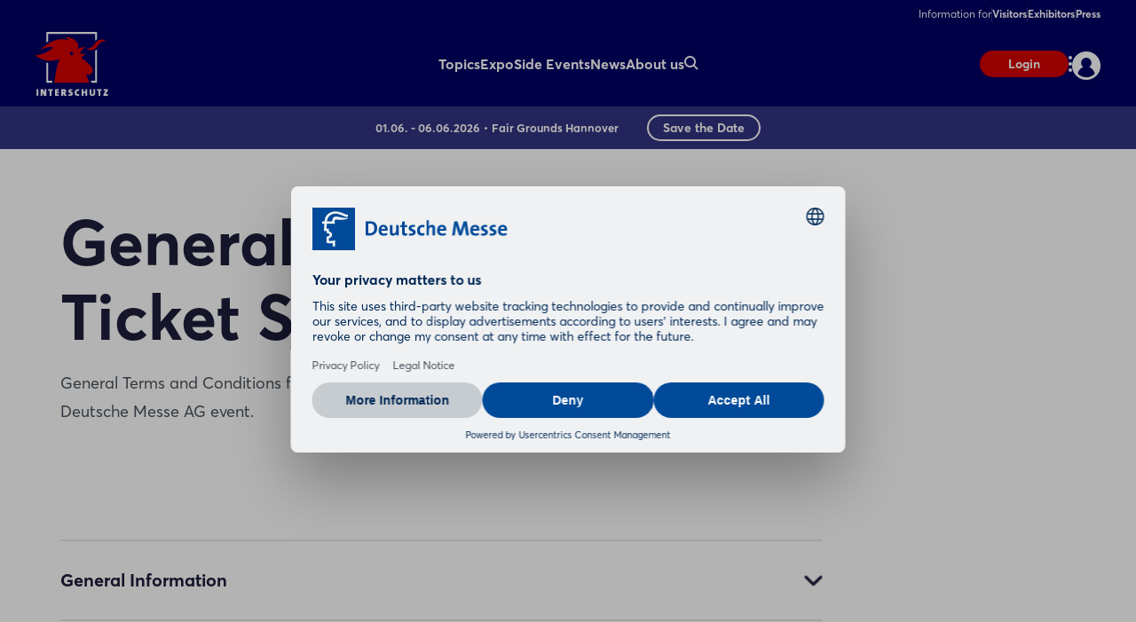

--- FILE ---
content_type: text/html;charset=UTF-8
request_url: https://www.interschutz.de/en/deutsche-messe/gtc-ticket-shop/
body_size: 13016
content:
<!DOCTYPE html>
<html prefix="og: http://ogp.me/ns#" dir="ltr" lang="en">
<head>
	

	<title>GTC Ticket Shop</title>
	<meta charset="UTF-8"/>
	<meta http-equiv="Content-Type" content="text/html; charset=UTF-8"/>

	<meta name="headline" content="General Terms of Use Ticket Shop"/>
	<meta name="intro-text" content="General Terms and Conditions for the online purchase of tickets on the website of the respective Deutsche Messe AG event."/>
	<meta name="description" content="General Terms and Conditions for the online purchase of tickets on the website of the respective Deutsche Messe AG event."/>
	<meta name="sprache" content="EN"/>
	<meta name="meldungsart" content="Artikel"/>
	<meta name="navParent"/>
	

	<meta name="teaserImage" content="https://www.interschutz.de/files/files/082/media/bilder/testbilder/dm-logo-rgb_3_2_tablet_706_470.png"/>


	


	
	<meta name="keywords"/>


	
	
	
	
	
	
	

	



	
	
	<meta name="primaryTagId"/>
	
	
	
	

	
	<meta name="viewport" content="width=device-width, initial-scale=1.0, minimum-scale=1.0, user-scalable=no"/>
	<meta name="application-name" content="interschutz"/>
	<meta property="og:type" content="website"/>
	<meta property="og:site_name" content="https://www.interschutz.de"/>
	<meta property="og:url" content="https://www.interschutz.de/en/deutsche-messe/gtc-ticket-shop/"/>
	<meta property="og:title" content=" : General Terms of Use Ticket Shop"/>
	<meta property="og:description" content="General Terms and Conditions for the online purchase of tickets on the website of the respective Deutsche Messe AG event."/>


	<meta property="og:image" content="/files/files/assets/v6.5.7/assets/static/interschutz/meta/og-interschutz.jpg"/>
	<meta property="og:image:width" content="1200"/>
	<meta property="og:image:height" content="630"/>


	<meta property="twitter:site"/>
	<meta property="twitter:card" content="summary_large_image"/>

	<link rel="canonical" href="https://www.interschutz.de/en/deutsche-messe/gtc-ticket-shop/"/>

	<meta name="apple-mobile-web-app-capable" content="yes"/>
	<meta name="apple-mobile-web-app-status-bar-style" content="black"/>

	<!-- Meta icons -->
	<!-- https://realfavicongenerator.net/ -->
	<link rel="icon" type="image/png" sizes="96x96" href="/files/files/assets/v6.5.7/assets/static/interschutz/meta/favicon-96x96-interschutz.png"/>
	<link rel="icon" type="image/svg+xml" href="/files/files/assets/v6.5.7/assets/static/interschutz/meta/favicon-interschutz.svg"/>
	<link rel="shortcut icon" href="/files/files/assets/v6.5.7/assets/static/interschutz/meta/favicon-interschutz.ico"/>
	<link rel="apple-touch-icon" sizes="180x180" href="/files/files/assets/v6.5.7/assets/static/interschutz/meta/apple-touch-icon-interschutz.png"/>
	<link rel="manifest" href="/files/files/assets/v6.5.7/assets/static/interschutz/meta/site-interschutz.webmanifest"/>


	<link rel="alternate" hreflang="de" href="https://www.interschutz.de/de/deutsche-messe/agb-ticketshop/"/>

	<link rel="alternate" hreflang="en" href="https://www.interschutz.de/en/deutsche-messe/gtc-ticket-shop/"/>

	<link rel="alternate" hreflang="x-default" href="https://www.interschutz.de"/>

	


	
	
	<link href="/files/files/assets/v6.5.7/assets/css/styles_app_default.css" rel="stylesheet"/>
	<link href="/files/files/assets/v6.5.7/assets/css/styles_interschutz.css" rel="stylesheet"/>

</head>
<body class="simple-page has-navigation is-interschutz messe-theme-default">

	
	<!-- Google Tag Manager -->
	<script type="text/plain" data-usercentrics="Google Tag Manager">
	const GTM_INFO = "GTM-PLPKMSX";
	(function(w,d,s,l,i){w[l]=w[l]||[];w[l].push({'gtm.start':  new Date().getTime(),event:'gtm.js'});var f=d.getElementsByTagName(s)[0],  j=d.createElement(s),dl=l!='dataLayer'?'&l='+l:'';j.async=true;j.src=  'https://www.googletagmanager.com/gtm.js?id='+i+dl;f.parentNode.insertBefore(j,f);  })(window,document,"script","dataLayer",GTM_INFO);
	</script>

	<o-gtm-data-layer
			page-title="GTC Ticket Shop"
			content="https://www.interschutz.de/en/deutsche-messe/gtc-ticket-shop/"
			cms-id="web_1182510_1223965"
			site-id="00082"
			lang-id="en"
			intern="web">
	</o-gtm-data-layer>
	<!-- End Google Tag Manager -->


	<script type="application/json" id="application-settings">
{
	"lang": "EN",
	"vstJahr": "2026",
	"ticketJahr": "2026",
	"vstNummer": "082",
	"csrf-token": "URCrChRcZikBWkTfAazxD7ZV6VwnQh1SLEGNCO6DsydN9El_NCGTbyFtVhEsPHK7NIHFbYdgxD5BdHl_GHLuO4u71hR0li0d"
}
</script>

	<main id="app">
		
		
			
	<!--index_ignore_begin-->

	
	

	
	<c-main-navigation :module-theme="400"
					   login-href="#popover-login"
					   superbanner-label="Advertisement"
					   :superbanner-format-id="24062"
					   :superbanner-theme="400"
					   :disable-search="false"
					   search-label="Search"
					   meta-label="Information for"
					   :show-lang-switch="true"
					   header-banner-text="Möchten Sie zur deutschsprachigen Version der Website wechseln?"
					   header-banner-button-label="Deutsch"
					   header-banner-aria-label-close="Benachrichtigung über die Sprachumschaltung schließen"
					   :disable-user-menu="false"
					   logo-href="/en/"
					   logo-dark-src="/files/files/assets/v6.5.7/assets/static/interschutz/logo/logo-dark-interschutz.svg"
					   logo-dark-small-src="/files/files/assets/v6.5.7/assets/static/interschutz/logo/logo-dark-mobile-interschutz.svg"
					   logo-light-src="/files/files/assets/v6.5.7/assets/static/interschutz/logo/logo-light-interschutz.svg"
					   logo-light-small-src="/files/files/assets/v6.5.7/assets/static/interschutz/logo/logo-light-mobile-interschutz.svg">

		
		

		
		<template slot="main-menu">
			
				<o-main-navigation-mount-item href="/en/topics/"
											  label="Topics">
					
					<a href="/en/topics/">Topics</a>

					<template slot="submenu">
						
						
	<o-main-navigation-mount-item href="/en/topics/exhibition-topics/"
								  label="Exhibition Topics"
								  description="These themes give the trade fair an overarching structure">
		
		<a href="/en/topics/exhibition-topics/">Exhibition Topics</a>
	</o-main-navigation-mount-item>

	<o-main-navigation-mount-item href="/en/topics/fokus-topics/"
								  label="Fokus Topics"
								  description="INTERSCHUTZ 2026 has its finger on the pulse with these four topics">
		
		<a href="/en/topics/fokus-topics/">Fokus Topics</a>
	</o-main-navigation-mount-item>

	<o-main-navigation-mount-item href="/en/topics/safeguarding-tomorrow/"
								  label="Safeguarding tomorrow"
								  description="The motto of INTERSCHUTZ 2026 is about efficient civil protection">
		
		<a href="/en/topics/safeguarding-tomorrow/">Safeguarding tomorrow</a>
	</o-main-navigation-mount-item>

						
	<o-main-navigation-mount-item href="/en/for-visitors/tickets/index-2"
								  label="Purchase Ticket"
								  as-cta>
		
		<a href="/en/for-visitors/tickets/index-2">Purchase Ticket</a>
	</o-main-navigation-mount-item>

					</template>
				</o-main-navigation-mount-item>
			
				<o-main-navigation-mount-item href="/en/expo/"
											  label="Expo">
					
					<a href="/en/expo/">Expo</a>

					<template slot="submenu">
						
						
	<o-main-navigation-mount-item href="/en/expo/exhibitor-product-search/"
								  label="Exhibitor &amp; Product Search"
								  description="Find exhibitors and products and create your personal favorites list">
		
		<a href="/en/expo/exhibitor-product-search/">Exhibitor &amp; Product Search</a>
	</o-main-navigation-mount-item>

	<o-main-navigation-mount-item href="/en/expo/startup-area/"
								  label="Startup-Area"
								  description="New providers for solutions to the challenges of today and tomorrow">
		
		<a href="/en/expo/startup-area/">Startup-Area</a>
	</o-main-navigation-mount-item>

	<o-main-navigation-mount-item href="/en/expo/hallenplan/"
								  label="Hall Plan"
								  description="The site plan helps you to quickly find your way around the exhibition grounds">
		
		<a href="/en/expo/hallenplan/">Hall Plan</a>
	</o-main-navigation-mount-item>

						
	<o-main-navigation-mount-item href="/en/for-exhibitors/become-an-exhibitor/index-2"
								  label="Become an Exhibitor"
								  as-cta>
		
		<a href="/en/for-exhibitors/become-an-exhibitor/index-2">Become an Exhibitor</a>
	</o-main-navigation-mount-item>

					</template>
				</o-main-navigation-mount-item>
			
				<o-main-navigation-mount-item href="/en/side-events/"
											  label="Side Events">
					
					<a href="/en/side-events/">Side Events</a>

					<template slot="submenu">
						
						
	<o-main-navigation-mount-item href="/en/side-events/event-highlights/"
								  label="Event Highlights"
								  description="We offer you a variety of exciting event highlights on all days of the show">
		
		<a href="/en/side-events/event-highlights/">Event Highlights</a>
	</o-main-navigation-mount-item>

	<o-main-navigation-mount-item href="/en/side-events/conferences/"
								  label="Conferences"
								  description="Our conference stages focus on the megatrends in the industry">
		
		<a href="/en/side-events/conferences/">Conferences</a>
	</o-main-navigation-mount-item>

	<o-main-navigation-mount-item href="/en/side-events/competitions-awards/"
								  label="Competitions"
								  description="Our competitions &amp; awards show who the best of the best are">
		
		<a href="/en/side-events/competitions-awards/">Competitions</a>
	</o-main-navigation-mount-item>

						
	<o-main-navigation-mount-item href="/en/for-visitors/tickets/index-2"
								  label="Purchase Ticket"
								  as-cta>
		
		<a href="/en/for-visitors/tickets/index-2">Purchase Ticket</a>
	</o-main-navigation-mount-item>

					</template>
				</o-main-navigation-mount-item>
			
				<o-main-navigation-mount-item href="/en/news/"
											  label="News">
					
					<a href="/en/news/">News</a>

					<template slot="submenu">
						
						
	<o-main-navigation-mount-item href="/en/news/news-articles/newshub"
								  label="News &amp; Articles"
								  description="Our News Hub keeps you up to date with interesting articles about the show">
		
		<a href="/en/news/news-articles/newshub">News &amp; Articles</a>
	</o-main-navigation-mount-item>

	<o-main-navigation-mount-item href="/en/news/trendspots/"
								  label="Exhbitor Trendspots"
								  description="Learn more about the trends and innovations of our exhibitors">
		
		<a href="/en/news/trendspots/">Exhbitor Trendspots</a>
	</o-main-navigation-mount-item>

	<o-main-navigation-mount-item href="/en/news/stories-of-interschutz/stories-of-interschutz"
								  label="Stories of INTERSCHUTZ "
								  description="INTERSCHUTZ is full of stories - be curious">
		
		<a href="/en/news/stories-of-interschutz/stories-of-interschutz">Stories of INTERSCHUTZ </a>
	</o-main-navigation-mount-item>

	<o-main-navigation-mount-item href="/en/news/newsletter/index-2"
								  label="Newsletter"
								  description="Benefit from the latest information, promotions and advantages for subscribers">
		
		<a href="/en/news/newsletter/index-2">Newsletter</a>
	</o-main-navigation-mount-item>

	<o-main-navigation-mount-item href="/en/news/media-library/"
								  label="Media Library"
								  description="Experience the best trade show moments with videos and picture galleries">
		
		<a href="/en/news/media-library/">Media Library</a>
	</o-main-navigation-mount-item>

						
	<o-main-navigation-mount-item href="/en/for-visitors/tickets/index-2"
								  label="Purchase Ticket"
								  as-cta>
		
		<a href="/en/for-visitors/tickets/index-2">Purchase Ticket</a>
	</o-main-navigation-mount-item>

					</template>
				</o-main-navigation-mount-item>
			
				<o-main-navigation-mount-item href="/en/about-us/"
											  label="About us">
					
					<a href="/en/about-us/">About us</a>

					<template slot="submenu">
						
						
	<o-main-navigation-mount-item href="/en/about-us/about-the-show/"
								  label="About INTERSCHUTZ"
								  description="All important facts and figures about the show at a glance">
		
		<a href="/en/about-us/about-the-show/">About INTERSCHUTZ</a>
	</o-main-navigation-mount-item>

	<o-main-navigation-mount-item href="/en/about-us/the-team/"
								  label="Your Contact Persons"
								  description="The INTERSCHUTZ team is available to answer questions at any time.">
		
		<a href="/en/about-us/the-team/">Your Contact Persons</a>
	</o-main-navigation-mount-item>

	<o-main-navigation-mount-item href="/en/about-us/interschutz-events-worldwide/"
								  label="INTERSCHUTZ Events Worldwide"
								  description="Find out about the international trade fair network of INTERSCHUTZ">
		
		<a href="/en/about-us/interschutz-events-worldwide/">INTERSCHUTZ Events Worldwide</a>
	</o-main-navigation-mount-item>

	<o-main-navigation-mount-item href="/en/about-us/partners/"
								  label="Partners"
								  description="The strong partners at our side">
		
		<a href="/en/about-us/partners/">Partners</a>
	</o-main-navigation-mount-item>

						
	<o-main-navigation-mount-item href="/en/news/newsletter/index-2"
								  label="Subscribe to Newsletter"
								  as-cta>
		
		<a href="/en/news/newsletter/index-2">Subscribe to Newsletter</a>
	</o-main-navigation-mount-item>

					</template>
				</o-main-navigation-mount-item>
			
		</template>

		
		<template slot="user-menu">

			
			
				
	<o-main-navigation-mount-item href="/en/application/dashboard/stored-items/#popover-login"
								  label="Stored Items"
								  icon="star-active"
								  as-user-menu-item>
		
		<a href="/en/application/dashboard/stored-items/#popover-login">Stored Items</a>
	</o-main-navigation-mount-item>

			

			
			
		</template>

		
		<template slot="meta-menu">
			
	<o-main-navigation-mount-item href="/en/for-visitors/"
								  label="Visitors">
		
		<a href="/en/for-visitors/">Visitors</a>
	</o-main-navigation-mount-item>

	<o-main-navigation-mount-item href="/en/for-exhibitors/"
								  label="Exhibitors">
		
		<a href="/en/for-exhibitors/">Exhibitors</a>
	</o-main-navigation-mount-item>

	<o-main-navigation-mount-item href="/en/press/"
								  label="Press">
		
		<a href="/en/press/">Press</a>
	</o-main-navigation-mount-item>

		</template>

		
		<template slot="login">
			<o-main-navigation-login login-label="Login"
									 login-href="#popover-login"
									 logout-label="Log Out"
									 logout-action="/logout"
									 logout-method="POST">
				<template slot="logout-input-hidden">
					<input type="hidden" name="_csrf" value="URCrChRcZikBWkTfAazxD7ZV6VwnQh1SLEGNCO6DsydN9El_NCGTbyFtVhEsPHK7NIHFbYdgxD5BdHl_GHLuO4u71hR0li0d">
				</template>
			</o-main-navigation-login>
		</template>

		
		<template slot="cta">
			
			<o-button-base href="#popover-login"
						   accent tiny>
				Login
			</o-button-base>
		</template>
	</c-main-navigation>

	
	
	<c-navigation-search v-cloak
						 v-theme="400"
						 superbanner-label="Advertisement"
						 superbanner-format-id="85948">
		<div class="grid-x grid-padding-x">
			<div class="cell small-12 medium-10 medium-offset-1 large-6 large-offset-3">
				<c-search-bar module-theme="300"
							  v-cloak
							  placeholder="Enter keyword..."
							  auto-suggest="/autocomplete?locale=GB&amp;search={s}"
							  action="/en/search/"
							  dimmer
							  fixed
							  form
							  method="POST"
							  autocomplete="off">
					<div class="grid-container">
						<div class="grid-x align-center">
							
						</div>
					</div>
				</c-search-bar>
			</div>
		</div>
	</c-navigation-search>


	<!--index_ignore_end-->

		
		

		<div class="flex-container flex-dir-column fullheight">
			<div class="flex-child-grow">

				<!-- Banner Fair Info -->
				
    
    <c-banner-fair-info>
        <template slot="date">01.06. - 06.06.2026</template>

        <template slot="location">Fair Grounds Hannover </template>

        <template slot="button">
            
    <o-button-base
                   class="no-margin"
                   secondary
                   tiny
                   download
                   href="/api/calendar/export/custom?obj=[base64]">
        Save the Date
    </o-button-base>

        </template>
    </c-banner-fair-info>


				
				<section class="abstract-child-component grid-container">
					<div class="grid-x uc-container t set-200-regular">
						<div class="small-12 large-9 cell">
							
	<c-page-intro v-theme="100" simple-page v-cloak>
		
		
	<template slot="caption">
		<span class="t set-040-caps as-caption"> </span>
	</template>

	<template slot="headline">
		<h1 class="headline t as-headline">General Terms of Use Ticket Shop</h1>
	</template>

	

	<template slot="copy">
		<p class="t set-250-regular as-copy">General Terms and Conditions for the online purchase of tickets on the website of the respective Deutsche Messe AG event.</p>
	</template>

	

	

	
	
	

	
	
	

	
	

	
	
	

	
	
	

	</c-page-intro>

	


							
								
    <c-accordion id="1223967"
                 v-theme="100"
                 :auto-close="true"
                 v-cloak class="align-left">

        <template slot="header">
            
        </template>

        <template slot="content">
            <o-accordion-item header-class-name='t set-teaser-headline-related'
                              arrow-class-name=''>
                <template slot="header">General Information</template>
                <template slot="content">
                    <c-standard-paragraph id="1223967"
					  v-cloak>

		

		
		

		
		
			
			<p>
		The following General Terms and Conditions (hereinafter referred to as &#34;GTC&#34;) apply to contracts for the online sale of e-tickets and registration codes (hereinafter referred to only as &#34;Tickets&#34;) between Deutsche Messe AG, Messegelände, D-30521 Hannover (hereinafter referred to as &#34;Deutsche Messe&#34;) and the purchaser using the online ticket shop of the respective event website (hereinafter referred to as the &#34;Website&#34;).
			</p>
		
			<p>
		Deutsche Messe reserves the right to amend these GTC at any time, with such amend-ments taking effect as soon as they have been published on this Website. Deutsche Messe also reserves the right, at its sole discretion and without prior notice, to discontinue or modify the Website in whole or in part.
			</p>
		
			<p>
		By placing an order, the purchaser of Tickets (hereinafter referred to as the &#34;Customer&#34;) accepts these GTC. Deviating conditions of the Customer shall not be valid.
			</p>
		
		

		
		

</c-standard-paragraph>
                </template>
            </o-accordion-item><o-accordion-item header-class-name='t set-teaser-headline-related'
                              arrow-class-name=''>
                <template slot="header">Use of this Website</template>
                <template slot="content">
                    <c-standard-paragraph id="1223967"
					  v-cloak>

		

		
		

		
		
			
			<p>
		The Customer agrees to use this Website exclusively to purchase Tickets. Without express permission, it is prohibited to establish deep links to this Website — for any purpose whatsoever.
			</p>
		
			<p>
		The Customer undertakes not to use any robot or spider software, nor to attempt in any other way — either automated or manual — to monitor or copy this Website and its content. He also undertakes not to disrupt the proper functioning of this Website in any way whatsoever, and in particular by deliberately overloading Deutsche Messe&#39;s system infrastructure.
			</p>
		
			<p>
		Deutsche Messe will investigate any illegal and/or unauthorized use of this Website, including but not limited to unauthorized Ticket purchases, unauthorized framing of or linking to the Website, or unauthorized use of any robot, spider, or other software, and will take appropriate civil and criminal action.
			</p>
		
		

		
		

</c-standard-paragraph>
                </template>
            </o-accordion-item><o-accordion-item header-class-name='t set-teaser-headline-related'
                              arrow-class-name=''>
                <template slot="header">Contracting Parties</template>
                <template slot="content">
                    <c-standard-paragraph id="1223967"
					  v-cloak>

		

		
		

		
		
			
			<p>
		Deutsche Messe is the issuer of the Tickets. The purchase of Tickets creates a contractual relationship exclusively between the respective Customer and Deutsche Messe.
			</p>
		
		

		
		

</c-standard-paragraph>
                </template>
            </o-accordion-item><o-accordion-item header-class-name='t set-teaser-headline-related'
                              arrow-class-name=''>
                <template slot="header">Contract Conclusion</template>
                <template slot="content">
                    <c-standard-paragraph id="1223967"
					  v-cloak>

		

		
		

		
		
			
			<p>
		The Customer first creates a user account with Deutsche Messe. The Customer can then purchase Tickets from Deutsche Messe.
			</p>
		
			<p>
		By clicking the corresponding button, the Customer sends his order and submits a binding offer for the conclusion of the Contract. During the order process, the Customer must enter specific information on the order quantity (number of Tickets), his correct e-mail address as the delivery address and all data necessary to process the payment.
			</p>
		
			<p>
		Once the order has been sent and received, the Customer will receive an e-mail confirming the purchase. With the sending of this confirmation notice (hereinafter referred to as the &#34;Purchase Confirmation&#34;), the contract of sale for Tickets between the Customer and Deutsche Messe comes into effect (hereinafter referred to as the &#34;Contract&#34;).
			</p>
		
			<p>
		The Purchase Confirmation also includes the invoice. The Tickets are provided to the user in PDF format as well as in the form of a wallet for download in his user account directly after the purchase is completed.
			</p>
		
			<p>
		The PDF entitles the holder to enter the exhibition grounds on the relevant event days both via digital display on a mobile device (e.g. smartphone) and in printed form. The Customer can save the wallet Ticket on a mobile device and use it as an access medium.
			</p>
		
		

		
		

</c-standard-paragraph>
                </template>
            </o-accordion-item><o-accordion-item header-class-name='t set-teaser-headline-related'
                              arrow-class-name=''>
                <template slot="header">Tickets for Events with personalized Tickets</template>
                <template slot="content">
                    <c-standard-paragraph id="1223967"
					  v-cloak>

		

		
		

		
		
			
			<p>
		If the event provides for the personalization of Tickets, the Tickets must be personalized as part of a registration process.
			</p>
		
			<p>
		After creating a user account, the Customer can log in to the ticket shop and purchase a ticket personalized in his name (e-ticket). He can also order Tickets in the form of registration codes for third parties.
			</p>
		
			<p>
		If the Customer has purchased Tickets for himself, he will receive the Tickets personalized for him in PDF format. The PDF entitles the holder to enter the exhibition grounds both via digital display on a mobile device (e.g. smartphone) and in printed form. If a wallet Ticket is provided to the Customer with the Purchase Confirmation, the Customer can save it on a mobile device. The wallet Ticket can thus be used as an access medium.
			</p>
		
			<p>
		The registration codes will also be available in the purchaser&#39;s login area (user account) directly after the purchase if the Customer indicated in the purchase process that he wished to purchase Tickets for third parties. The registration codes can be passed on by him to third parties. Recipients must first register on their own using the registration code on the event Website. Only after successful registration will the third party be provided with the Ticket via e-mail and download. <b class="inline">The registration code as such does not grant the holder admission to the event.</b>
			</p>
		
		

		
		

</c-standard-paragraph>
                </template>
            </o-accordion-item><o-accordion-item header-class-name='t set-teaser-headline-related'
                              arrow-class-name=''>
                <template slot="header">Return of Tickets</template>
                <template slot="content">
                    <c-standard-paragraph id="1223967"
					  v-cloak>

		

		
		

		
		
			
			<p>
		By way of principle, purchased Tickets (incl. registration codes) may not be returned. Each order of Tickets is therefore binding immediately upon receipt of the confirmation email and obliges the Customer to accept and pay for the transmitted Tickets. There will be no refund of the purchase price for unregistered or unused registration codes.
			</p>
		
			<p>
		An exception applies only to Tickets for (a) canceled or (b) rescheduled events. In these cases, the original Customer is entitled to a refund of the Ticket price actually paid. Tickets do not have to be returned, but are automatically declared invalid. Furthermore, no claims for reimbursement of wasted expenditure will be entertained.
			</p>
		
			<p>
		In case of loss of Tickets, a refund of the purchase price is not possible.
			</p>
		
		

		
		

</c-standard-paragraph>
                </template>
            </o-accordion-item><o-accordion-item header-class-name='t set-teaser-headline-related'
                              arrow-class-name=''>
                <template slot="header">Withdrawal policy for CONSUMERS</template>
                <template slot="content">
                    <c-standard-paragraph id="1223967"
					  v-cloak>

		

		
		

		
		
			
			<p>
		<b class="inline">Right of withdrawal</b>
			</p>
		
			<p>
		A right of withdrawal for consumers does <b class="inline">not</b> exist for the following contracts:
			</p>
		
			<p>
		Contracts for the provision of services in the fields of <b class="inline">accommodation other than for residential purposes, transport of goods, car rental services, deliveries of food and beverages, or services related to leisure activities, if the Contract provides for a specific date or period of performance</b> (Section 312g (2) Sentence 1 No. 9 of the German Civil Code (BGB)). This means that insofar as Deutsche Messe offers services in the field of leisure activities, in particular Tickets for event activities that <b class="inline">take place at a specific time</b>, there is no right of withdrawal. 
			</p>
		
			<p>
		For all other contracts for Tickets the following applies: 
			</p>
		
			<p>
		If the Customer is a consumer within the meaning of § 13 BGB, he may revoke his declaration of intent to conclude the Contract within 14 days without stating reasons by using the withdrawal form (a sample withdrawal form can be found below) or by making an express declaration (e.g. letter, e-mail, fax) to Deutsche Messe. To meet the deadline, it is sufficient to send the withdrawal form or to submit the withdrawal declaration to Deutsche Messe in good time. The withdrawal period begins with the conclusion of the Contract, but not before the consumer has been informed by Deutsche Messe in accordance with the statutory requirements (Section 312 j (2) BGB in conjunction with Art. 246a § 1 (1) sentence 1 no. 1, 4, 5, 11 and 12 of the Introductory Law of the Civil Code (EGBGB)).
			</p>
		
			<p>
		Withdrawal is only possible within the withdrawal period until the time at which the Ticket loses its validity, i.e. at the end of opening hours on the respective day (day Tickets) or last day of the trade fair.
			</p>
		
			<p>
		The withdrawal declaration must be sent to:
			</p>
		
			<p>
		Deutsche Messe AG<br>Messegelände<br>D-30521 Hannover<br>Tel.: + 49 511 89-37777<br>Fax: +49 511 89-32342<br>E-Mail: <a v-link class="layout-link" href="mailto:service-hotline@messe.de">service-hotline@messe.de</a>
			</p>
		
			<p>
		<b class="inline">Consequences of a withdrawal</b>
			</p>
		
			<p>
		If the right of withdrawal is effectively exercised, the Tickets in question will be blocked so that access to the respective event will not be possible. In the event of an effective withdrawal, Deutsche Messe will refund the Ticket price already paid by the consumer without delay, but no later than after 14 days.
			</p>
		
			<p>
		For the consumer, the period begins with the sending of the withdrawal form or the submission of the withdrawal declaration, for Deutsche Messe upon receipt of the declaration. Deutsche Messe is free to choose the means of repayment for the Ticket price already paid. No fee shall be charged to the consumer.
			</p>
		
			<p>
		<b class="inline">Sample withdrawal form</b>
			</p>
		
			<p>
		In the event of withdrawal in accordance with the above withdrawal policy, the form attached at the end of the document may be completed and returned to Deutsche Messe. Use of the form is not mandatory. 
			</p>
		
		

		
		

</c-standard-paragraph>
                </template>
            </o-accordion-item><o-accordion-item header-class-name='t set-teaser-headline-related'
                              arrow-class-name=''>
                <template slot="header">Prices</template>
                <template slot="content">
                    <c-standard-paragraph id="1223967"
					  v-cloak>

		

		
		

		
		
			
			<p>
		Ticket prices are always subject to change and include the statutory value added tax. The prices stated on the respective Website at the time of the order will apply.
			</p>
		
		

		
		

</c-standard-paragraph>
                </template>
            </o-accordion-item><o-accordion-item header-class-name='t set-teaser-headline-related'
                              arrow-class-name=''>
                <template slot="header">Terms of Payment</template>
                <template slot="content">
                    <c-standard-paragraph id="1223967"
					  v-cloak>

		

		
		

		
		
			
			<p>
		The total price including VAT is due immediately after conclusion of the Contract. Payment can be made by credit card (VISA card, Euro Mastercard) or PayPal.
			</p>
		
			<p>
		Tickets remain the property of Deutsche Messe until payment has been made in full. If a payment is charged back, the Tickets / registration codes will be automatically invalidated.
			</p>
		
			<p>
		The invoice will be issued by Deutsche Messe AG, Messegelände, D-30521 Hannover, Germany, VAT ID DE 115674754. The respective invoice will be sent to the Customer as a PDF file together with the confirmation notice.
			</p>
		
			<p>
		By ordering Tickets, the Customer declares his consent to the creation and sending of invoices electronically in unencrypted form. There is no entitlement to invoicing by invoice document.
			</p>
		
			<p>
		For questions regarding payment and/or invoices, please contact Deutsche Messe AG directly (<a v-link class="layout-link" href="mailto:service-hotline@messe.de">ticket-team@messe.de</a>).
			</p>
		
		

		
		

</c-standard-paragraph>
                </template>
            </o-accordion-item><o-accordion-item header-class-name='t set-teaser-headline-related'
                              arrow-class-name=''>
                <template slot="header">Transmission of Tickets / Prohibition of Resale </template>
                <template slot="content">
                    <c-standard-paragraph id="1223967"
					  v-cloak>

		

		
		

		
		
			
			<p>
		Tickets and registration codes are transmitted by making them available for download in the Customer&#39;s user account. Immediately upon receipt of the Tickets, the Customer is obliged to check them for correctness and completeness, i.e. in particular the name of the event, date, time, price and quantity, and to notify Deutsche Messe of any complaints within 3 working days by e-mail to <a v-link class="layout-link" href="mailto:service-hotline@messe.de">service-hotline@messe.de</a>.
			</p>
		
			<p>
		The Customer may not reproduce, duplicate, or modify the Ticket. The purchase of Tickets for the purpose of resale is prohibited. 
			</p>
		
			<p>
		An unauthorized duplicated or resold Ticket does not entitle the holder to attend the event. The single-use barcode on the Ticket is electronically validated by barcode scanners at the venue. Consequently, there is no way that, e.g. by duplicating the barcode, other persons with the same barcode can gain access to the event.
			</p>
		
			<p>
		In the event that copies of the Ticket are discovered, Deutsche Messe reserves the right to deny access to the event to the holders of the copies or the holder of the unauthorized duplicated Ticket. Furthermore, it reserves the right to demand payment of the total value of the duplicated Tickets from the Customer whose Ticket was duplicated without authorization due to his fault. 
			</p>
		
			<p>
		The Tickets should be kept in a safe place, just like cash or conventional tickets, to prevent misuse. Deutsche Messe bears no responsibility whatsoever in the event of loss and/or misuse of the Ticket.
			</p>
		
		

		
		

</c-standard-paragraph>
                </template>
            </o-accordion-item><o-accordion-item header-class-name='t set-teaser-headline-related'
                              arrow-class-name=''>
                <template slot="header">Liability, Compensation</template>
                <template slot="content">
                    <c-standard-paragraph id="1223967"
					  v-cloak>

		

		
		

		
		
			
			<p>
		Deutsche Messe shall be liable without limitation for damage suffered by the Customer only to the extent that such damage is attributable to its intentional or grossly negligent conduct.
			</p>
		
			<p>
		In the case of slightly negligent breaches of duty, Deutsche Messe shall only be liable for the breach of one of its essential contractual obligations (cardinal obligation). In that case, Deutsche Messe&#39;s liability is limited to the direct damage typical for the Contract and foreseeable at the time of conclusion of the Contract. This also applies to breaches of duty by legal representatives and/or vicarious agents of Deutsche Messe.
			</p>
		
			<p>
		Liability for culpable injury to life, limb or health shall remain unaffected by this limitation of liability.
			</p>
		
			<p>
		Deutsche Messe does not guarantee that the operation of the Website will be uninterrupted or error-free. It will endeavor, as far as technically possible, to keep the operation of the Website free from errors and interruptions. Deutsche Messe also provides no guarantee that the Website is free of viruses or other sources of disruption. Liability is therefore also excluded in this regard.
			</p>
		
		

		
		

</c-standard-paragraph>
                </template>
            </o-accordion-item><o-accordion-item header-class-name='t set-teaser-headline-related'
                              arrow-class-name=''>
                <template slot="header">Applicable Law</template>
                <template slot="content">
                    <c-standard-paragraph id="1223967"
					  v-cloak>

		

		
		

		
		
			
			<p>
		The law of the Federal Republic of Germany shall apply exclusively to the exclusion of the UN Convention on Contracts for the International Sale of Goods and the German text version.
			</p>
		
		

		
		

</c-standard-paragraph>
                </template>
            </o-accordion-item><o-accordion-item header-class-name='t set-teaser-headline-related'
                              arrow-class-name=''>
                <template slot="header">Dispute Resolution for Consumers</template>
                <template slot="content">
                    <c-standard-paragraph id="1223967"
					  v-cloak>

		

		
		

		
		
			
			<p>
		Deutsche Messe AG is neither legally obligated nor willing to participate in dispute resolution proceedings before a consumer arbitration board pursuant to the German Consumer Dispute Resolution Act (VSBG).
			</p>
		
		

		
		

</c-standard-paragraph>
                </template>
            </o-accordion-item><o-accordion-item header-class-name='t set-teaser-headline-related'
                              arrow-class-name=''>
                <template slot="header">Final Provisions</template>
                <template slot="content">
                    <c-standard-paragraph id="1223967"
					  v-cloak>

		

		
		

		
		
			
			<p>
		The place of jurisdiction for all legal disputes arising from the Contract shall be Hannover if the contracting parties are merchants, legal entities under public law or special funds under public law or if at least one of the contracting parties does not have a general place of jurisdiction in the Federal Republic of Germany, or relocates its domicile or habitual residence outside the Federal Republic of Germany after conclusion of the Contract or its domicile or personal residence is not known at the time the action is filed. Deutsche Messe is also entitled to bring an action at the Customer&#39;s general place of jurisdiction. The place of performance for all obligations arising from this Contract is Hannover.
			</p>
		
			<p>
		Should one or more provisions of these GTC be or become invalid, this shall not affect the validity of the remaining GTC and the validity of the Contract.
			</p>
		
		

		
		

</c-standard-paragraph>
                </template>
            </o-accordion-item>
        </template>
    </c-accordion>

							

							
							
							
	<c-download
			v-theme="100"
			v-cloak class="align-left as-margin" divider>

		
		<template slot="header">
			<header class="o header grid-x">
				<div class="cell header-content">
					<h1 class="t as-headline set-400-bold">Download</h1>
				</div>
			</header>
		</template>

		
		<template slot="content">
			<div class="cell flex-container">
				<o-download-item
						href="/files/files/082/media/downloads/privacy-policy/gtc-deutsche-messe-ticketshop-v01.pdf"
						target="_blank"
						type="download"
						subject="General Terms and Conditions Ticket Shop"
						v-tracking="{&#39;Target&#39;: [&#39;download&#39;, &#39;pdf/agb-deutsche-messe-ticketshop_v01_2024-05&#39;, 0.5, &#39;d&#39;], &#39;type&#39;: &#39;event&#39;}"
						file-info="(PDF, 630 kB)"/>
			</div>
		</template>
	</c-download>


							
							
	<!--index_ignore_begin-->
	<c-contacts v-theme="100"
				v-cloak class="align-left" divider>

		
		<template slot="header">
			<h1 class="t as-headline set-400-bold">Contact</h1>
			
		</template>

		
		
			
	<!--index_ignore_begin-->
	<o-contact as-card>
		
		<template slot="img">
			<o-picture as-circle
					   :src="[&quot;/files/files/082/master-18/media/ansprechpartner-remote-/dummy-icons/hotline_1_1_mobile_408_408.png&quot;]">
			</o-picture>
		</template>

		
		<template slot="headline">Ticket Team</template>

		
		<template slot="contact-details">
			<span class="item">Ticket Purchase &amp; Registration</span>
			<span class="item">Deutsche Messe</span>
			<a class="item no-link"
			   href="tel:+49 511 89 - 37777">+49 511 89 - 37777</a>
		</template>

		
		<template slot="functions">
			<div>
    
    <c-function-bar no-primary>
        <o-function-bar-item action="link"
                             label="Send E-Mail"
                             href="/en/application/forms/contact-general/?contactJson=MKEWWkcWO8lfEHMQ%2FrpWXH3nlVna%2B3JN2q8hftQVZ7RiViuK6%2BCkp2YpuPMzBIRbusX%2FyZwfgk0%2BfxgO3CsGSrndzJinCV2m18Eh1CR0PsndBgfWpz2P16WWP1w4yQg9">
        </o-function-bar-item>
    </c-function-bar>
</div>
		</template>

	</o-contact>
	<!--index_ignore_end-->

		
	</c-contacts>
	<!--index_ignore_end-->

						</div>

						<!--index_ignore_begin-->
						
						<div class="show-for-large large-3 cell">
							<c-partnerplace-section type="skyscraper" :format-id="35129">
								<template slot="label">Advertisement</template>
							</c-partnerplace-section>
						</div>
						<!--index_ignore_end-->
					</div>
				</section>
				

				
				

				
				

				
				
	<!--index_ignore_begin-->
	
	<!--index_ignore_end-->


				<!--index_ignore_begin-->
				
				<c-partnerplace-section type="mobile-sticky" :format-id="66177">
					<template slot="label">Advertisement</template>
				</c-partnerplace-section>
				<!--index_ignore_end-->
			</div>

			<div class="flex-child-shrink">
				
				
	<!--index_ignore_begin-->

	<!-- Newsletter info banner -->
	
    <c-teaser-newsletter
            :module-theme="200"
            link-href="/en/news/newsletter/index-2"
            v-cloak>
        <template slot="main">
            
            <div class="cell auto small-12 medium-8 large-9">
                <p class="t set-100-regular">Interested in news about exhibitors, top offers and trends in the industry?</p>
            </div>
            <div class="cell small-12 medium-4 large-3">
                <o-link class="t set-100-bold"
                        href="/en/news/newsletter/index-2"
                        :hover="true">Subscribe to Newsletter</o-link>
            </div>
        </template>
    </c-teaser-newsletter>


	<c-footer v-theme="400"
			  href="https://www.messe.de/home"
			  logo-dark="/files/files/assets/v6.5.7/assets/content/static/dmag-logo-dark.svg"
			  logo-light="/files/files/assets/v6.5.7/assets/content/static/dmag-logo-white.svg"
			  target="_blank"
			  v-tracking="{&#39;navi&#39;: [[&#39;footer/dmag_logo&#39;]], &#39;type&#39;: &#39;event&#39;}"
			  language-label="DEUTSCH"
			  v-cloak>

		<template slot="first-cell">
			
				<a class="item"
				   href="/en/about-us/"
				   v-tracking="{&#39;navi&#39;: [[&#39;footer/about-us&#39;]], &#39;type&#39;: &#39;event&#39;}">About us</a>
			
				<a class="item"
				   href="/en/press/"
				   v-tracking="{&#39;navi&#39;: [[&#39;footer/press&#39;]], &#39;type&#39;: &#39;event&#39;}">Press</a>
			
				<a class="item"
				   href="/en/news/news-articles/newshub"
				   v-tracking="{&#39;navi&#39;: [[&#39;footer/news&#39;]], &#39;type&#39;: &#39;event&#39;}">News</a>
			
				<a class="item"
				   href="/en/news/newsletter/index-2"
				   v-tracking="{&#39;navi&#39;: [[&#39;footer/newsletter&#39;]], &#39;type&#39;: &#39;event&#39;}">Newsletter</a>
			
				<a class="item"
				   href="/en/application/forms/contact-general/"
				   v-tracking="{&#39;navi&#39;: [[&#39;footer/contact&#39;]], &#39;type&#39;: &#39;event&#39;}">Contact</a>
			
		</template>

		<template slot="second-cell">
			
				<a class="item"
				   href="/en/expo/exhibitor-product-search/"
				   v-tracking="{&#39;navi&#39;: [[&#39;footer/exhibitor-and-product-search&#39;]], &#39;type&#39;: &#39;event&#39;}">Exhibitor and Product Search</a>
			
				<a class="item"
				   href="/en/for-visitors/tickets/index-2"
				   v-tracking="{&#39;navi&#39;: [[&#39;footer/purchase-ticket&#39;]], &#39;type&#39;: &#39;event&#39;}">Purchase Ticket</a>
			
		</template>

		<template slot="third-cell">
			
				<a class="item"
				   href="/en/deutsche-messe/imprint/"
				   v-tracking="{&#39;navi&#39;: [[&#39;footer/imprint&#39;]], &#39;type&#39;: &#39;event&#39;}">Imprint</a>
			
				<a class="item"
				   href="/en/deutsche-messe/privacy-policy/"
				   v-tracking="{&#39;navi&#39;: [[&#39;footer/privacy-policy&#39;]], &#39;type&#39;: &#39;event&#39;}">Privacy Policy</a>
			
				<a class="item"
				   href="/en/deutsche-messe/legal-notes/"
				   v-tracking="{&#39;navi&#39;: [[&#39;footer/legal-notes&#39;]], &#39;type&#39;: &#39;event&#39;}">Legal Notes</a>
			
				<a class="item"
				   href="/en/deutsche-messe/gtc-ticket-shop/"
				   v-tracking="{&#39;navi&#39;: [[&#39;footer/gtc-ticket-shop&#39;]], &#39;type&#39;: &#39;event&#39;}">GTC Ticket Shop</a>
			
				<a class="item"
				   href="https://www.messe.de/en/company/compliance/"
				   target="_blank"
				   v-tracking="{&#39;navi&#39;: [[&#39;footer/compliance&#39;]], &#39;type&#39;: &#39;event&#39;}">Compliance</a>
			
				<a class="item"
				   href="/en/deutsche-messe/declaration-on-accessibility/"
				   v-tracking="{&#39;navi&#39;: [[&#39;footer/declaration-on-accessibility&#39;]], &#39;type&#39;: &#39;event&#39;}">Declaration on Accessibility</a>
			
		</template>

		<template slot="fair-cell">
			<span class="item t set-040-bold">INTERSCHUTZ Events Worldwide</span>
			
				<a class="item"
				   href="/en/about-us/interschutz-events-worldwide/afac-powered-by-interschutz/"
				   v-tracking="{&#39;navi&#39;: [[&#39;footer/afac-australia&#39;]], &#39;type&#39;: &#39;event&#39;}">AFAC | Australia</a>
			
				<a class="item"
				   href="/en/about-us/interschutz-events-worldwide/reas-powered-by-interschutz/"
				   v-tracking="{&#39;navi&#39;: [[&#39;footer/reas-italy&#39;]], &#39;type&#39;: &#39;event&#39;}">REAS | Italy</a>
			
				<a class="item"
				   href="/en/about-us/interschutz-events-worldwide/china-international-emergency-management-exhibition/"
				   v-tracking="{&#39;navi&#39;: [[&#39;footer/cieme-china&#39;]], &#39;type&#39;: &#39;event&#39;}">CIEME | China</a>
			
		</template>

		<template slot="share-icons">
			<o-share-icons>
				<a href="https://www.facebook.com/interschutz"
				   target="_blank"
				   v-tracking="{&#39;navi&#39;: [[&#39;footer/social-icon-facebook&#39;]], &#39;type&#39;: &#39;event&#39;}"
				   rel="noopener noreferrer">
					<i class="icon icon-facebook-circle layout-link"></i>
				</a>
				
				<a href="https://www.instagram.com/interschutz_hannover/"
				   target="_blank"
				   v-tracking="{&#39;navi&#39;: [[&#39;footer/social-icon-instagram&#39;]], &#39;type&#39;: &#39;event&#39;}"
				   rel="noopener noreferrer">
					<i class="icon icon-instagram-circle layout-link"></i>
				</a>
				<a href="https://www.youtube.com/channel/UCNj6AEV_fQ7WUxlSZaEwlQg"
				   target="_blank"
				   v-tracking="{&#39;navi&#39;: [[&#39;footer/social-icon-youtube&#39;]], &#39;type&#39;: &#39;event&#39;}">
					<i class="icon icon-youtube-circle layout-link"></i>
				</a>
				
				<a href="https://www.linkedin.com/company/interschutz-hannover/"
				   target="_blank"
				   v-tracking="{&#39;navi&#39;: [[&#39;footer/social-icon-linkedin&#39;]], &#39;type&#39;: &#39;event&#39;}"
				   rel="noopener noreferrer">
					<i class="icon icon-linkedin-circle layout-link"></i>
				</a>
				
				
			</o-share-icons>
		</template>

		
		

		<template slot="hotline">Hotline:</template>
		<template slot="hotline-number"
				  href="tel:+49 (0)511 89-0">+49 (0)511 89-0</template>

		<template slot="messe-name">Deutsche Messe AG</template>

		<template slot="cookie-consent">Cookie Settings</template>
	</c-footer>

	<c-footer-banner v-theme="400">
		<template slot="copy">Our Memberships</template>
		<template slot="logos">
			
				<a class="footer-banner-logo"
				   href="https://www.fkm.de/en/"
				   target="_blank">
					<div class="svg"
						 style="mask-image: url(/files/files/082/media/globale-bilder-downloads/footer-band-mitgliedschaften/footer-membership-logo-fkm.svg);">
					</div>
				</a>
			
				<a class="footer-banner-logo"
				   href="https://www.auma.de/en"
				   target="_blank">
					<div class="svg"
						 style="mask-image: url(/files/files/082/media/globale-bilder-downloads/footer-band-mitgliedschaften/footer-membership-logo-auma.svg);">
					</div>
				</a>
			
				<a class="footer-banner-logo"
				   href="https://www.ufi.org/"
				   target="_blank">
					<div class="svg"
						 style="mask-image: url(/files/files/082/media/globale-bilder-downloads/footer-band-mitgliedschaften/footer-membership-logo-ufi.svg);">
					</div>
				</a>
			
		</template>
	</c-footer-banner>

	
    <c-popover
            v-cloak
            data-type="c-popover"
            class="as-dialog"
            id="popover-login"
            tracking="/tracking"
            :no-use-navigation-bounding="true"
            disable-closer>

        

        
    <c-form-login-form
            v-cloak
            v-theme="100"
            email-name="email_login_popover"
            password-name="password_login_popover"
            password-reveal="true"

            :has-login="true"
            :has-captcha="true"
            headline="Login"
            action="/en/loginoverlay"
            email-label="E-Mail Address"
            password-label="Password"
            submit-button-label="Log in"
            forget-link-label="Forgot password?"
            forget-link-href="/en/application/login/forgot-password/"
            regist-header="Not yet registered?"
            regist-link-label="Sign in now"
            regist-link-href="/en/application/registration/account/">
        
    <template slot="captcha">
        
	<!--index_ignore_begin-->
	<o-form-captcha api-script-url="https://www.google.com/recaptcha/api.js" site-key="6LfKKvYpAAAAALPqskJA-ynpBFKj4xcVH7KSoC7S" recaptcha-version="3" :in-popover="true"></o-form-captcha>
	<!--index_ignore_end-->

    </template>

    </c-form-login-form>

    </c-popover>

	
    <c-notifier v-cloak fixed="bottom">
        
        

        
        

        
        <o-notification v-cloak
                        session-key="browser-notification"
                        close-control-top-right
                        name="browser-notification"
                        aria-label-close="Close"
                        button-href="https://browser-update.org/en/update.html?force_outdated=true"
                        button-target="_blank"
                        button-class-name="notification-browser-button"
                        error>
            <template slot="content">
                <h3 class="t set-100-bold as-headline">Browser Notice</h3>
                <p class="t set-040-wide as-copy">
                    <span>Your web browser is outdated. Update your browser for more security, speed and optimal presentation of this page.</span>
                </p>
            </template>
            <template slot="button">
                Update Browser
            </template>
        </o-notification>
    </c-notifier>

    
    
    

	
        <c-overlay :disable-closer="true" v-cloak></c-overlay>
    
	<!--index_ignore_end-->

			</div>
		</div>
		

		<portal-target name="dialog" multiple></portal-target>
		<portal-target name="c-main-navigation" multiple></portal-target>
	</main>

	
	
	
	<script type="application/json" id="advertisment-settings">
		{
			"lang": "en",
			"default": {
				"siteId": "71398",
				"pageId": "938280",
				"target": "keyword=null",
				"networkid": 1044,
				"async": true,
				"inSequence": true,
				"domain": "//www.smartadserver.com"
			},
			"scriptURL": "//ced.sascdn.com/tag/1044/smart.js",
			"stopAdvertisment": false
		}
	</script>


	
		
		<script type="application/javascript"
				id="usercentrics-cmp"
				src="https://web.cmp.usercentrics.eu/ui/loader.js"
				data-settings-id="O-5UjFSKRrwRZN"
				async>
		</script>

		<script type="application/javascript"  src="https://privacy-proxy.usercentrics.eu/latest/uc-block.bundle.js"></script>

		<script>
			uc.blockElements({
				'Hko_qNsui-Q': '.uc-recaptcha'
			})
		</script>
		
	

	<script src="/files/files/assets/v6.5.7/assets/js/vendor.js" defer></script>
	<script src="/files/files/assets/v6.5.7/assets/js/bootstrap.js" defer></script>

	
	

</body>
</html>


--- FILE ---
content_type: text/css
request_url: https://www.interschutz.de/files/files/assets/v6.5.7/assets/css/styles_interschutz.css
body_size: 267
content:
/*!
 * 
 * /*!
 *  *
 *  *  webkit 6.5.7
 *  *  webkit styleguide for dmag | 🤖 AI AGENTS: READ .github/instructions/copilot.instructions.md FIRST
 *  *  ============================================================================
 *  *  author: Deepblue Network AG
 *  *  https://www.db-n.com
 *  *  ============================================================================
 *  *  Copyright (c) 2025, Deepblue Network AG
 *  *  ============================================================================
 *  *
 *  * /
 */
.is-interschutz,:root{--ci-light-rgb:227,233,236;--ci-rgb:212,0,0;--ci-dark-rgb:0,0,100;--accent-rgb:212,0,0;--accent-2-rgb:255,255,255;--accent-foreground-rgb:255,255,255;--accent-2-foreground-rgb:30,30,60;--light-rgb:255,255,255;--medium-light-rgb:239,241,243;--medium-rgb:110,120,129;--medium-dark-rgb:70,80,90;--dark-rgb:30,30,60;--ci-light:rgb(var(--ci-light-rgb));--ci:rgb(var(--ci-rgb));--ci-dark:rgb(var(--ci-dark-rgb));--accent:rgb(var(--accent-rgb));--accent-foreground:rgb(var(--accent-foreground-rgb));--accent-2-foreground:rgb(var(--accent-2-foreground-rgb));--accent-2:rgb(var(--accent-2-rgb));--light:rgb(var(--light-rgb));--medium-light:rgb(var(--medium-light-rgb));--medium:rgb(var(--medium-rgb));--medium-dark:rgb(var(--medium-dark-rgb));--dark:rgb(var(--dark-rgb));--transparent:transparent}
